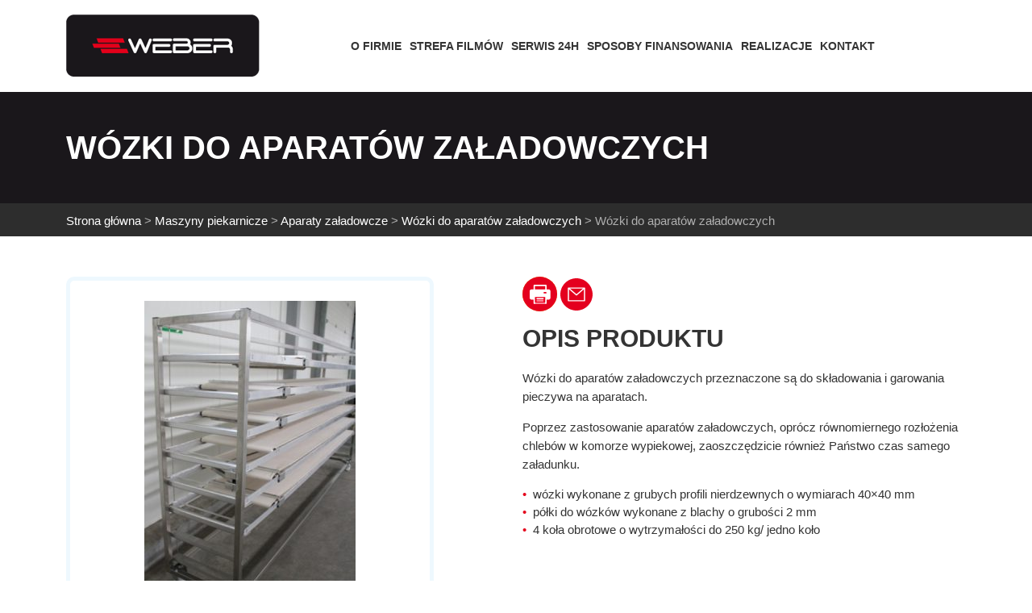

--- FILE ---
content_type: text/html; charset=UTF-8
request_url: https://www.weberpiece.pl/maszyny-piekarnicze/wozki-do-aparatow-zaladowczych/
body_size: 9566
content:
<!doctype html>
<html lang="pl-PL">

<head>
	<meta charset="UTF-8">
	<meta name="viewport" content="width=device-width, initial-scale=1">
	<link rel="profile" href="https://gmpg.org/xfn/11">

	<meta name='robots' content='index, follow, max-image-preview:large, max-snippet:-1, max-video-preview:-1' />

	<!-- This site is optimized with the Yoast SEO plugin v19.10 - https://yoast.com/wordpress/plugins/seo/ -->
	<title>Wózki do aparatów załadowczych - Weber Piece</title>
	<link rel="canonical" href="https://www.weberpiece.pl/maszyny-piekarnicze/wozki-do-aparatow-zaladowczych/" />
	<meta property="og:locale" content="pl_PL" />
	<meta property="og:type" content="article" />
	<meta property="og:title" content="Wózki do aparatów załadowczych - Weber Piece" />
	<meta property="og:url" content="https://www.weberpiece.pl/maszyny-piekarnicze/wozki-do-aparatow-zaladowczych/" />
	<meta property="og:site_name" content="Weber Piece" />
	<meta property="og:image" content="https://www.weberpiece.pl/wp-content/uploads/2021/03/944f7744_large.jpg" />
	<meta property="og:image:width" content="393" />
	<meta property="og:image:height" content="600" />
	<meta property="og:image:type" content="image/jpeg" />
	<meta name="twitter:card" content="summary_large_image" />
	<script type="application/ld+json" class="yoast-schema-graph">{"@context":"https://schema.org","@graph":[{"@type":"WebPage","@id":"https://www.weberpiece.pl/maszyny-piekarnicze/wozki-do-aparatow-zaladowczych/","url":"https://www.weberpiece.pl/maszyny-piekarnicze/wozki-do-aparatow-zaladowczych/","name":"Wózki do aparatów załadowczych - Weber Piece","isPartOf":{"@id":"https://www.weberpiece.pl/#website"},"primaryImageOfPage":{"@id":"https://www.weberpiece.pl/maszyny-piekarnicze/wozki-do-aparatow-zaladowczych/#primaryimage"},"image":{"@id":"https://www.weberpiece.pl/maszyny-piekarnicze/wozki-do-aparatow-zaladowczych/#primaryimage"},"thumbnailUrl":"https://www.weberpiece.pl/wp-content/uploads/2021/03/944f7744_large.jpg","datePublished":"2021-03-17T00:06:50+00:00","dateModified":"2021-03-17T00:06:50+00:00","breadcrumb":{"@id":"https://www.weberpiece.pl/maszyny-piekarnicze/wozki-do-aparatow-zaladowczych/#breadcrumb"},"inLanguage":"pl-PL","potentialAction":[{"@type":"ReadAction","target":["https://www.weberpiece.pl/maszyny-piekarnicze/wozki-do-aparatow-zaladowczych/"]}]},{"@type":"ImageObject","inLanguage":"pl-PL","@id":"https://www.weberpiece.pl/maszyny-piekarnicze/wozki-do-aparatow-zaladowczych/#primaryimage","url":"https://www.weberpiece.pl/wp-content/uploads/2021/03/944f7744_large.jpg","contentUrl":"https://www.weberpiece.pl/wp-content/uploads/2021/03/944f7744_large.jpg","width":393,"height":600},{"@type":"BreadcrumbList","@id":"https://www.weberpiece.pl/maszyny-piekarnicze/wozki-do-aparatow-zaladowczych/#breadcrumb","itemListElement":[{"@type":"ListItem","position":1,"name":"Strona główna","item":"https://www.weberpiece.pl/"},{"@type":"ListItem","position":2,"name":"Maszyny piekarnicze","item":"https://www.weberpiece.pl/maszyny-piekarnicze/"},{"@type":"ListItem","position":3,"name":"Aparaty załadowcze","item":"https://www.weberpiece.pl/typ/aparaty-zaladowcze/"},{"@type":"ListItem","position":4,"name":"Wózki do aparatów załadowczych","item":"https://www.weberpiece.pl/typ/wozki-do-aparatow-zaladowczych/"},{"@type":"ListItem","position":5,"name":"Wózki do aparatów załadowczych"}]},{"@type":"WebSite","@id":"https://www.weberpiece.pl/#website","url":"https://www.weberpiece.pl/","name":"Weber Piece","description":"","publisher":{"@id":"https://www.weberpiece.pl/#organization"},"potentialAction":[{"@type":"SearchAction","target":{"@type":"EntryPoint","urlTemplate":"https://www.weberpiece.pl/?s={search_term_string}"},"query-input":"required name=search_term_string"}],"inLanguage":"pl-PL"},{"@type":"Organization","@id":"https://www.weberpiece.pl/#organization","name":"Bagmasz","url":"https://www.weberpiece.pl/","logo":{"@type":"ImageObject","inLanguage":"pl-PL","@id":"https://www.weberpiece.pl/#/schema/logo/image/","url":"http://www.weberpiece.pl/wp-content/uploads/2020/12/logo-Bagmasz.png","contentUrl":"http://www.weberpiece.pl/wp-content/uploads/2020/12/logo-Bagmasz.png","width":223,"height":92,"caption":"Bagmasz"},"image":{"@id":"https://www.weberpiece.pl/#/schema/logo/image/"}}]}</script>
	<!-- / Yoast SEO plugin. -->


<link rel='dns-prefetch' href='//www.weberpiece.pl' />
<link rel='dns-prefetch' href='//cdn.jsdelivr.net' />
<link rel="alternate" type="application/rss+xml" title="Weber Piece &raquo; Kanał z wpisami" href="https://www.weberpiece.pl/feed/" />
<link rel="alternate" type="application/rss+xml" title="Weber Piece &raquo; Kanał z komentarzami" href="https://www.weberpiece.pl/comments/feed/" />
<link rel="alternate" title="oEmbed (JSON)" type="application/json+oembed" href="https://www.weberpiece.pl/wp-json/oembed/1.0/embed?url=https%3A%2F%2Fwww.weberpiece.pl%2Fmaszyny-piekarnicze%2Fwozki-do-aparatow-zaladowczych%2F" />
<link rel="alternate" title="oEmbed (XML)" type="text/xml+oembed" href="https://www.weberpiece.pl/wp-json/oembed/1.0/embed?url=https%3A%2F%2Fwww.weberpiece.pl%2Fmaszyny-piekarnicze%2Fwozki-do-aparatow-zaladowczych%2F&#038;format=xml" />
<style id='wp-img-auto-sizes-contain-inline-css'>
img:is([sizes=auto i],[sizes^="auto," i]){contain-intrinsic-size:3000px 1500px}
/*# sourceURL=wp-img-auto-sizes-contain-inline-css */
</style>
<style id='wp-emoji-styles-inline-css'>

	img.wp-smiley, img.emoji {
		display: inline !important;
		border: none !important;
		box-shadow: none !important;
		height: 1em !important;
		width: 1em !important;
		margin: 0 0.07em !important;
		vertical-align: -0.1em !important;
		background: none !important;
		padding: 0 !important;
	}
/*# sourceURL=wp-emoji-styles-inline-css */
</style>
<style id='wp-block-library-inline-css'>
:root{--wp-block-synced-color:#7a00df;--wp-block-synced-color--rgb:122,0,223;--wp-bound-block-color:var(--wp-block-synced-color);--wp-editor-canvas-background:#ddd;--wp-admin-theme-color:#007cba;--wp-admin-theme-color--rgb:0,124,186;--wp-admin-theme-color-darker-10:#006ba1;--wp-admin-theme-color-darker-10--rgb:0,107,160.5;--wp-admin-theme-color-darker-20:#005a87;--wp-admin-theme-color-darker-20--rgb:0,90,135;--wp-admin-border-width-focus:2px}@media (min-resolution:192dpi){:root{--wp-admin-border-width-focus:1.5px}}.wp-element-button{cursor:pointer}:root .has-very-light-gray-background-color{background-color:#eee}:root .has-very-dark-gray-background-color{background-color:#313131}:root .has-very-light-gray-color{color:#eee}:root .has-very-dark-gray-color{color:#313131}:root .has-vivid-green-cyan-to-vivid-cyan-blue-gradient-background{background:linear-gradient(135deg,#00d084,#0693e3)}:root .has-purple-crush-gradient-background{background:linear-gradient(135deg,#34e2e4,#4721fb 50%,#ab1dfe)}:root .has-hazy-dawn-gradient-background{background:linear-gradient(135deg,#faaca8,#dad0ec)}:root .has-subdued-olive-gradient-background{background:linear-gradient(135deg,#fafae1,#67a671)}:root .has-atomic-cream-gradient-background{background:linear-gradient(135deg,#fdd79a,#004a59)}:root .has-nightshade-gradient-background{background:linear-gradient(135deg,#330968,#31cdcf)}:root .has-midnight-gradient-background{background:linear-gradient(135deg,#020381,#2874fc)}:root{--wp--preset--font-size--normal:16px;--wp--preset--font-size--huge:42px}.has-regular-font-size{font-size:1em}.has-larger-font-size{font-size:2.625em}.has-normal-font-size{font-size:var(--wp--preset--font-size--normal)}.has-huge-font-size{font-size:var(--wp--preset--font-size--huge)}.has-text-align-center{text-align:center}.has-text-align-left{text-align:left}.has-text-align-right{text-align:right}.has-fit-text{white-space:nowrap!important}#end-resizable-editor-section{display:none}.aligncenter{clear:both}.items-justified-left{justify-content:flex-start}.items-justified-center{justify-content:center}.items-justified-right{justify-content:flex-end}.items-justified-space-between{justify-content:space-between}.screen-reader-text{border:0;clip-path:inset(50%);height:1px;margin:-1px;overflow:hidden;padding:0;position:absolute;width:1px;word-wrap:normal!important}.screen-reader-text:focus{background-color:#ddd;clip-path:none;color:#444;display:block;font-size:1em;height:auto;left:5px;line-height:normal;padding:15px 23px 14px;text-decoration:none;top:5px;width:auto;z-index:100000}html :where(.has-border-color){border-style:solid}html :where([style*=border-top-color]){border-top-style:solid}html :where([style*=border-right-color]){border-right-style:solid}html :where([style*=border-bottom-color]){border-bottom-style:solid}html :where([style*=border-left-color]){border-left-style:solid}html :where([style*=border-width]){border-style:solid}html :where([style*=border-top-width]){border-top-style:solid}html :where([style*=border-right-width]){border-right-style:solid}html :where([style*=border-bottom-width]){border-bottom-style:solid}html :where([style*=border-left-width]){border-left-style:solid}html :where(img[class*=wp-image-]){height:auto;max-width:100%}:where(figure){margin:0 0 1em}html :where(.is-position-sticky){--wp-admin--admin-bar--position-offset:var(--wp-admin--admin-bar--height,0px)}@media screen and (max-width:600px){html :where(.is-position-sticky){--wp-admin--admin-bar--position-offset:0px}}

/*# sourceURL=wp-block-library-inline-css */
</style><style id='global-styles-inline-css'>
:root{--wp--preset--aspect-ratio--square: 1;--wp--preset--aspect-ratio--4-3: 4/3;--wp--preset--aspect-ratio--3-4: 3/4;--wp--preset--aspect-ratio--3-2: 3/2;--wp--preset--aspect-ratio--2-3: 2/3;--wp--preset--aspect-ratio--16-9: 16/9;--wp--preset--aspect-ratio--9-16: 9/16;--wp--preset--color--black: #000000;--wp--preset--color--cyan-bluish-gray: #abb8c3;--wp--preset--color--white: #ffffff;--wp--preset--color--pale-pink: #f78da7;--wp--preset--color--vivid-red: #cf2e2e;--wp--preset--color--luminous-vivid-orange: #ff6900;--wp--preset--color--luminous-vivid-amber: #fcb900;--wp--preset--color--light-green-cyan: #7bdcb5;--wp--preset--color--vivid-green-cyan: #00d084;--wp--preset--color--pale-cyan-blue: #8ed1fc;--wp--preset--color--vivid-cyan-blue: #0693e3;--wp--preset--color--vivid-purple: #9b51e0;--wp--preset--gradient--vivid-cyan-blue-to-vivid-purple: linear-gradient(135deg,rgb(6,147,227) 0%,rgb(155,81,224) 100%);--wp--preset--gradient--light-green-cyan-to-vivid-green-cyan: linear-gradient(135deg,rgb(122,220,180) 0%,rgb(0,208,130) 100%);--wp--preset--gradient--luminous-vivid-amber-to-luminous-vivid-orange: linear-gradient(135deg,rgb(252,185,0) 0%,rgb(255,105,0) 100%);--wp--preset--gradient--luminous-vivid-orange-to-vivid-red: linear-gradient(135deg,rgb(255,105,0) 0%,rgb(207,46,46) 100%);--wp--preset--gradient--very-light-gray-to-cyan-bluish-gray: linear-gradient(135deg,rgb(238,238,238) 0%,rgb(169,184,195) 100%);--wp--preset--gradient--cool-to-warm-spectrum: linear-gradient(135deg,rgb(74,234,220) 0%,rgb(151,120,209) 20%,rgb(207,42,186) 40%,rgb(238,44,130) 60%,rgb(251,105,98) 80%,rgb(254,248,76) 100%);--wp--preset--gradient--blush-light-purple: linear-gradient(135deg,rgb(255,206,236) 0%,rgb(152,150,240) 100%);--wp--preset--gradient--blush-bordeaux: linear-gradient(135deg,rgb(254,205,165) 0%,rgb(254,45,45) 50%,rgb(107,0,62) 100%);--wp--preset--gradient--luminous-dusk: linear-gradient(135deg,rgb(255,203,112) 0%,rgb(199,81,192) 50%,rgb(65,88,208) 100%);--wp--preset--gradient--pale-ocean: linear-gradient(135deg,rgb(255,245,203) 0%,rgb(182,227,212) 50%,rgb(51,167,181) 100%);--wp--preset--gradient--electric-grass: linear-gradient(135deg,rgb(202,248,128) 0%,rgb(113,206,126) 100%);--wp--preset--gradient--midnight: linear-gradient(135deg,rgb(2,3,129) 0%,rgb(40,116,252) 100%);--wp--preset--font-size--small: 13px;--wp--preset--font-size--medium: 20px;--wp--preset--font-size--large: 36px;--wp--preset--font-size--x-large: 42px;--wp--preset--spacing--20: 0.44rem;--wp--preset--spacing--30: 0.67rem;--wp--preset--spacing--40: 1rem;--wp--preset--spacing--50: 1.5rem;--wp--preset--spacing--60: 2.25rem;--wp--preset--spacing--70: 3.38rem;--wp--preset--spacing--80: 5.06rem;--wp--preset--shadow--natural: 6px 6px 9px rgba(0, 0, 0, 0.2);--wp--preset--shadow--deep: 12px 12px 50px rgba(0, 0, 0, 0.4);--wp--preset--shadow--sharp: 6px 6px 0px rgba(0, 0, 0, 0.2);--wp--preset--shadow--outlined: 6px 6px 0px -3px rgb(255, 255, 255), 6px 6px rgb(0, 0, 0);--wp--preset--shadow--crisp: 6px 6px 0px rgb(0, 0, 0);}:where(.is-layout-flex){gap: 0.5em;}:where(.is-layout-grid){gap: 0.5em;}body .is-layout-flex{display: flex;}.is-layout-flex{flex-wrap: wrap;align-items: center;}.is-layout-flex > :is(*, div){margin: 0;}body .is-layout-grid{display: grid;}.is-layout-grid > :is(*, div){margin: 0;}:where(.wp-block-columns.is-layout-flex){gap: 2em;}:where(.wp-block-columns.is-layout-grid){gap: 2em;}:where(.wp-block-post-template.is-layout-flex){gap: 1.25em;}:where(.wp-block-post-template.is-layout-grid){gap: 1.25em;}.has-black-color{color: var(--wp--preset--color--black) !important;}.has-cyan-bluish-gray-color{color: var(--wp--preset--color--cyan-bluish-gray) !important;}.has-white-color{color: var(--wp--preset--color--white) !important;}.has-pale-pink-color{color: var(--wp--preset--color--pale-pink) !important;}.has-vivid-red-color{color: var(--wp--preset--color--vivid-red) !important;}.has-luminous-vivid-orange-color{color: var(--wp--preset--color--luminous-vivid-orange) !important;}.has-luminous-vivid-amber-color{color: var(--wp--preset--color--luminous-vivid-amber) !important;}.has-light-green-cyan-color{color: var(--wp--preset--color--light-green-cyan) !important;}.has-vivid-green-cyan-color{color: var(--wp--preset--color--vivid-green-cyan) !important;}.has-pale-cyan-blue-color{color: var(--wp--preset--color--pale-cyan-blue) !important;}.has-vivid-cyan-blue-color{color: var(--wp--preset--color--vivid-cyan-blue) !important;}.has-vivid-purple-color{color: var(--wp--preset--color--vivid-purple) !important;}.has-black-background-color{background-color: var(--wp--preset--color--black) !important;}.has-cyan-bluish-gray-background-color{background-color: var(--wp--preset--color--cyan-bluish-gray) !important;}.has-white-background-color{background-color: var(--wp--preset--color--white) !important;}.has-pale-pink-background-color{background-color: var(--wp--preset--color--pale-pink) !important;}.has-vivid-red-background-color{background-color: var(--wp--preset--color--vivid-red) !important;}.has-luminous-vivid-orange-background-color{background-color: var(--wp--preset--color--luminous-vivid-orange) !important;}.has-luminous-vivid-amber-background-color{background-color: var(--wp--preset--color--luminous-vivid-amber) !important;}.has-light-green-cyan-background-color{background-color: var(--wp--preset--color--light-green-cyan) !important;}.has-vivid-green-cyan-background-color{background-color: var(--wp--preset--color--vivid-green-cyan) !important;}.has-pale-cyan-blue-background-color{background-color: var(--wp--preset--color--pale-cyan-blue) !important;}.has-vivid-cyan-blue-background-color{background-color: var(--wp--preset--color--vivid-cyan-blue) !important;}.has-vivid-purple-background-color{background-color: var(--wp--preset--color--vivid-purple) !important;}.has-black-border-color{border-color: var(--wp--preset--color--black) !important;}.has-cyan-bluish-gray-border-color{border-color: var(--wp--preset--color--cyan-bluish-gray) !important;}.has-white-border-color{border-color: var(--wp--preset--color--white) !important;}.has-pale-pink-border-color{border-color: var(--wp--preset--color--pale-pink) !important;}.has-vivid-red-border-color{border-color: var(--wp--preset--color--vivid-red) !important;}.has-luminous-vivid-orange-border-color{border-color: var(--wp--preset--color--luminous-vivid-orange) !important;}.has-luminous-vivid-amber-border-color{border-color: var(--wp--preset--color--luminous-vivid-amber) !important;}.has-light-green-cyan-border-color{border-color: var(--wp--preset--color--light-green-cyan) !important;}.has-vivid-green-cyan-border-color{border-color: var(--wp--preset--color--vivid-green-cyan) !important;}.has-pale-cyan-blue-border-color{border-color: var(--wp--preset--color--pale-cyan-blue) !important;}.has-vivid-cyan-blue-border-color{border-color: var(--wp--preset--color--vivid-cyan-blue) !important;}.has-vivid-purple-border-color{border-color: var(--wp--preset--color--vivid-purple) !important;}.has-vivid-cyan-blue-to-vivid-purple-gradient-background{background: var(--wp--preset--gradient--vivid-cyan-blue-to-vivid-purple) !important;}.has-light-green-cyan-to-vivid-green-cyan-gradient-background{background: var(--wp--preset--gradient--light-green-cyan-to-vivid-green-cyan) !important;}.has-luminous-vivid-amber-to-luminous-vivid-orange-gradient-background{background: var(--wp--preset--gradient--luminous-vivid-amber-to-luminous-vivid-orange) !important;}.has-luminous-vivid-orange-to-vivid-red-gradient-background{background: var(--wp--preset--gradient--luminous-vivid-orange-to-vivid-red) !important;}.has-very-light-gray-to-cyan-bluish-gray-gradient-background{background: var(--wp--preset--gradient--very-light-gray-to-cyan-bluish-gray) !important;}.has-cool-to-warm-spectrum-gradient-background{background: var(--wp--preset--gradient--cool-to-warm-spectrum) !important;}.has-blush-light-purple-gradient-background{background: var(--wp--preset--gradient--blush-light-purple) !important;}.has-blush-bordeaux-gradient-background{background: var(--wp--preset--gradient--blush-bordeaux) !important;}.has-luminous-dusk-gradient-background{background: var(--wp--preset--gradient--luminous-dusk) !important;}.has-pale-ocean-gradient-background{background: var(--wp--preset--gradient--pale-ocean) !important;}.has-electric-grass-gradient-background{background: var(--wp--preset--gradient--electric-grass) !important;}.has-midnight-gradient-background{background: var(--wp--preset--gradient--midnight) !important;}.has-small-font-size{font-size: var(--wp--preset--font-size--small) !important;}.has-medium-font-size{font-size: var(--wp--preset--font-size--medium) !important;}.has-large-font-size{font-size: var(--wp--preset--font-size--large) !important;}.has-x-large-font-size{font-size: var(--wp--preset--font-size--x-large) !important;}
/*# sourceURL=global-styles-inline-css */
</style>

<style id='classic-theme-styles-inline-css'>
/*! This file is auto-generated */
.wp-block-button__link{color:#fff;background-color:#32373c;border-radius:9999px;box-shadow:none;text-decoration:none;padding:calc(.667em + 2px) calc(1.333em + 2px);font-size:1.125em}.wp-block-file__button{background:#32373c;color:#fff;text-decoration:none}
/*# sourceURL=/wp-includes/css/classic-themes.min.css */
</style>
<link rel='stylesheet' id='contact-form-7-css' href='https://www.weberpiece.pl/wp-content/plugins/contact-form-7/includes/css/styles.css?ver=5.6.4' media='all' />
<link rel='stylesheet' id='bootstrap-css' href='https://www.weberpiece.pl/wp-content/themes/weber/css/bootstrap.min.css?ver=1.0.0' media='all' />
<link rel='stylesheet' id='bagmasz-style-css' href='https://www.weberpiece.pl/wp-content/themes/weber/style.css?ver=1.0.0' media='all' />
<link rel='stylesheet' id='slick-css' href='https://www.weberpiece.pl/wp-content/themes/weber/css/slick.css?ver=1.0.0' media='all' />
<link rel='stylesheet' id='slick-theme-css' href='https://www.weberpiece.pl/wp-content/themes/weber/css/slick-theme.css?ver=1.0.0' media='all' />
<link rel='stylesheet' id='fontawesome-css' href='https://www.weberpiece.pl/wp-content/themes/weber/css/all.min.css?ver=1.0.0' media='all' />
<link rel='stylesheet' id='fancyapp-css-css' href='https://cdn.jsdelivr.net/gh/fancyapps/fancybox@3.5.7/dist/jquery.fancybox.min.css?ver=1.0.0' media='all' />
<link rel='stylesheet' id='bagmasz-css' href='https://www.weberpiece.pl/wp-content/themes/weber/css/bagmasz.css?ver=1.0.0' media='all' />
<script src="https://www.weberpiece.pl/wp-includes/js/jquery/jquery.min.js?ver=3.7.1" id="jquery-core-js"></script>
<script src="https://www.weberpiece.pl/wp-includes/js/jquery/jquery-migrate.min.js?ver=3.4.1" id="jquery-migrate-js"></script>
<link rel="https://api.w.org/" href="https://www.weberpiece.pl/wp-json/" /><link rel="alternate" title="JSON" type="application/json" href="https://www.weberpiece.pl/wp-json/wp/v2/maszyny-piekarnicze/2881" /><link rel="EditURI" type="application/rsd+xml" title="RSD" href="https://www.weberpiece.pl/xmlrpc.php?rsd" />
<meta name="generator" content="WordPress 6.9" />
<link rel='shortlink' href='https://www.weberpiece.pl/?p=2881' />
<style>.recentcomments a{display:inline !important;padding:0 !important;margin:0 !important;}</style>		<script type='application/ld+json'>
{
"@context": "https://schema.org",
"@type": "Organization",
"name": "Maszyny piekarnicze - Weber Piece",
"legalName": "BAGMASZ Arkadiusz Gałka",
"url": "http://www.bagmasz.com",
"image": "https://www.weberpiece.pl/wp-content/uploads/2021/01/NaszaFirma2.jpg",
"logo": "https://www.weberpiece.pl/wp-content/uploads/2021/03/logo_new.png",
"telephone": "+48438243300",
"email": "bagmasz@bagmasz.com",
"vatID": "8291003153",
"address": [
{
"type": "PostalAddress",
"addressLocality": "Zduńska Wola",
"streetAddress": "Czechy 242b",
"postalCode": "98-220",
"addressCountry": "Polska",
"addressRegion": "Łódzkie"
}]
}
</script>
	
	<script>
  (function(i,s,o,g,r,a,m){i['GoogleAnalyticsObject']=r;i[r]=i[r]||function(){
  (i[r].q=i[r].q||[]).push(arguments)},i[r].l=1*new Date();a=s.createElement(o),
  m=s.getElementsByTagName(o)[0];a.async=1;a.src=g;m.parentNode.insertBefore(a,m)
  })(window,document,'script','//www.google-analytics.com/analytics.js','ga');

  ga('create', 'UA-4401454-1', 'auto');
  ga('send', 'pageview');

</script>
</head>

<body class="wp-singular maszyny-piekarnicze-template-default single single-maszyny-piekarnicze postid-2881 wp-custom-logo wp-theme-weber">
	
	<div class="navdrawer">
		<div class="container">
			<div class="row">
				<div class="col-md-12">

					<div class="navdrawer_top">
						<a class="drawer-logo" href="https://www.weberpiece.pl">
							<img src="" alt=""></a>
						<div class="closeDrawer">
							<span></span>
							<span></span>
						</div>
					</div>
					<nav id="drawer-navigation">
						<div class="menu-menu-1-container"><ul id="nav-drawer" class="menu"><li id="menu-item-14" class="menu-item menu-item-type-post_type menu-item-object-page menu-item-14"><a href="https://www.weberpiece.pl/o-firmie/">O firmie</a></li>
<li id="menu-item-202" class="menu-item menu-item-type-post_type_archive menu-item-object-strefa-filmow menu-item-202"><a href="https://www.weberpiece.pl/strefa-filmow/">Strefa filmów</a></li>
<li id="menu-item-264" class="menu-item menu-item-type-post_type menu-item-object-page menu-item-264"><a href="https://www.weberpiece.pl/serwis-24h/">Serwis 24h</a></li>
<li id="menu-item-2357" class="menu-item menu-item-type-post_type menu-item-object-page menu-item-2357"><a href="https://www.weberpiece.pl/sposoby-finansowania/">Sposoby finansowania</a></li>
<li id="menu-item-203" class="menu-item menu-item-type-post_type_archive menu-item-object-realizacje menu-item-203"><a href="https://www.weberpiece.pl/realizacje/">Realizacje</a></li>
<li id="menu-item-207" class="menu-item menu-item-type-post_type menu-item-object-page menu-item-207"><a href="https://www.weberpiece.pl/kontakt/dane-teleadresowe/">Kontakt</a></li>
</ul></div>
					</nav><!-- #site-navigation -->

				</div>
			</div>
		</div>
	</div>

	<div id="page" class="site">
		<a class="skip-link screen-reader-text" href="#primary">Skip to content</a>

		<header id="masthead" class="site-header">
			<div class="container">
				<div class="row gx-3">
					<div class="col-md-12">
						<div class="header_wrapper">
							<div class="site-branding">
								<a href="https://www.weberpiece.pl/" class="custom-logo-link" rel="home"><img width="240" height="90" src="https://www.weberpiece.pl/wp-content/uploads/2021/03/logo_new.png" class="custom-logo" alt="Weber Piece" decoding="async" /></a>							</div><!-- .site-branding -->
							<nav id="site-navigation">
								<div class="menu-menu-1-container"><ul id="primary-menu" class="menu"><li class="menu-item menu-item-type-post_type menu-item-object-page menu-item-14"><a href="https://www.weberpiece.pl/o-firmie/">O firmie</a></li>
<li class="menu-item menu-item-type-post_type_archive menu-item-object-strefa-filmow menu-item-202"><a href="https://www.weberpiece.pl/strefa-filmow/">Strefa filmów</a></li>
<li class="menu-item menu-item-type-post_type menu-item-object-page menu-item-264"><a href="https://www.weberpiece.pl/serwis-24h/">Serwis 24h</a></li>
<li class="menu-item menu-item-type-post_type menu-item-object-page menu-item-2357"><a href="https://www.weberpiece.pl/sposoby-finansowania/">Sposoby finansowania</a></li>
<li class="menu-item menu-item-type-post_type_archive menu-item-object-realizacje menu-item-203"><a href="https://www.weberpiece.pl/realizacje/">Realizacje</a></li>
<li class="menu-item menu-item-type-post_type menu-item-object-page menu-item-207"><a href="https://www.weberpiece.pl/kontakt/dane-teleadresowe/">Kontakt</a></li>
</ul></div>
							</nav><!-- #site-navigation -->
							<div class="lang_switcher">
							
							</div>
							<div class="hamburger">
								<span></span>
								<span></span>
								<span></span>
							</div>
						</div>



					</div>
				</div>
			</div>
		</header><!-- #masthead -->
<main id="primary" class="site-main">

	<section class="headerBar headerBar--single">
		<div class="hederBar_title">
			<div class="container">
				<div class="row">
					<div class="col-md-12">
						<h1 class="page-title">Wózki do aparatów załadowczych</h1>
											</div>
				</div>
				<img src="https://www.weberpiece.pl/wp-content/themes/weber/img/archiv-header.png" alt="">
			</div>
		</div>
		<div class="headerBar_breadcrumbs">
			<div class="container">
				<div class="row">
					<div class="col-md-12">
						<p id="breadcrumbs"><span><span><a href="https://www.weberpiece.pl/">Strona główna</a> &gt; <span><a href="https://www.weberpiece.pl/maszyny-piekarnicze/">Maszyny piekarnicze</a> &gt; <span><a href="https://www.weberpiece.pl/typ/aparaty-zaladowcze/">Aparaty załadowcze</a> &gt; <span><a href="https://www.weberpiece.pl/typ/wozki-do-aparatow-zaladowczych/">Wózki do aparatów załadowczych</a> &gt; <span class="breadcrumb_last" aria-current="page">Wózki do aparatów załadowczych</span></span></span></span></span></span></p>					</div>
				</div>
			</div>
		</div>

	</section>
	

<article id="post-2881" class="toPrint post-2881 maszyny-piekarnicze type-maszyny-piekarnicze status-publish has-post-thumbnail hentry typ-wozki-do-aparatow-zaladowczych">
    <section class="main">
        <div class="container">
            <div class="row gx-3">
                <div class="col-md-5">
                    
                    <div class="sliderProdukt-for">
                        <div class="slide"><a href="https://www.weberpiece.pl/wp-content/uploads/2021/03/944f7744_large.jpg" data-fancybox="produkt"><img alt="Wózki do aparatów załadowczych" src="https://www.weberpiece.pl/wp-content/uploads/2021/03/944f7744_large-262x400.jpg" /></a></div><div class="slide"><a href="https://www.weberpiece.pl/wp-content/uploads/2021/03/be44a235_large.jpg" data-fancybox="produkt"><img alt="Wózki do aparatów załadowczych" src="https://www.weberpiece.pl/wp-content/uploads/2021/03/be44a235_large-461x400.jpg" /></a></div><div class="slide"><a href="https://www.weberpiece.pl/wp-content/uploads/2021/03/6825a8fd_large.jpg" data-fancybox="produkt"><img alt="Wózki do aparatów załadowczych" src="https://www.weberpiece.pl/wp-content/uploads/2021/03/6825a8fd_large-533x400.jpg" /></a></div><div class="slide"><a href="https://www.weberpiece.pl/wp-content/uploads/2021/03/05655702_large.jpg" data-fancybox="produkt"><img alt="Wózki do aparatów załadowczych" src="https://www.weberpiece.pl/wp-content/uploads/2021/03/05655702_large-300x400.jpg" /></a></div>                    </div>
					                    <div class="sliderProdukt-nav">
                        <div class="slideLow"><img alt="Wózki do aparatów załadowczych" src="https://www.weberpiece.pl/wp-content/uploads/2021/03/944f7744_large-150x150.jpg" /></div><div class="slideLow"><img alt="Wózki do aparatów załadowczych" src="https://www.weberpiece.pl/wp-content/uploads/2021/03/be44a235_large-150x150.jpg" /></div><div class="slideLow"><img alt="Wózki do aparatów załadowczych" src="https://www.weberpiece.pl/wp-content/uploads/2021/03/6825a8fd_large-150x150.jpg" /></div><div class="slideLow"><img alt="Wózki do aparatów załadowczych" src="https://www.weberpiece.pl/wp-content/uploads/2021/03/05655702_large-150x150.jpg" /></div>                    </div>
					                </div>
                <div class="col-md-1">

                </div>
                <div class="col-md-6">
                    <div class="singeButtons">
						<a href="">
							<img src="https://www.weberpiece.pl/wp-content/themes/weber/img/print.png" onclick="window.print()">
						</a>
						<a href="#" id="sendMailProduct">
							<img src="https://www.weberpiece.pl/wp-content/themes/weber/img/email.png" alt="">
						</a>
						
                    </div>
					<div class="contactForm">
					<div role="form" class="wpcf7" id="wpcf7-f2327-p2881-o1" lang="en-US" dir="ltr">
<div class="screen-reader-response"><p role="status" aria-live="polite" aria-atomic="true"></p> <ul></ul></div>
<form action="/maszyny-piekarnicze/wozki-do-aparatow-zaladowczych/#wpcf7-f2327-p2881-o1" method="post" class="wpcf7-form init" novalidate="novalidate" data-status="init">
<div style="display: none;">
<input type="hidden" name="_wpcf7" value="2327" />
<input type="hidden" name="_wpcf7_version" value="5.6.4" />
<input type="hidden" name="_wpcf7_locale" value="en_US" />
<input type="hidden" name="_wpcf7_unit_tag" value="wpcf7-f2327-p2881-o1" />
<input type="hidden" name="_wpcf7_container_post" value="2881" />
<input type="hidden" name="_wpcf7_posted_data_hash" value="" />
</div>
<p><label> Imię i nazwisko<br />
    <span class="wpcf7-form-control-wrap" data-name="your-name"><input type="text" name="your-name" value="" size="40" class="wpcf7-form-control wpcf7-text wpcf7-validates-as-required" aria-required="true" aria-invalid="false" /></span> </label></p>
<p><label> Email<br />
    <span class="wpcf7-form-control-wrap" data-name="your-email"><input type="email" name="your-email" value="" size="40" class="wpcf7-form-control wpcf7-text wpcf7-email wpcf7-validates-as-required wpcf7-validates-as-email" aria-required="true" aria-invalid="false" /></span> </label></p>
<p><label> Wiadmomość<br />
    <span class="wpcf7-form-control-wrap" data-name="your-message"><textarea name="your-message" cols="40" rows="10" class="wpcf7-form-control wpcf7-textarea" aria-invalid="false"></textarea></span> </label></p>
<p><input type="submit" value="Wyślij" class="wpcf7-form-control has-spinner wpcf7-submit" /></p>
<div class="wpcf7-response-output" aria-hidden="true"></div></form></div>					</div>
                    <div class="singleDescription">
                        <h3>Opis produktu</h3><p class=""><p>Wózki do aparatów załadowczych przeznaczone są do składowania i garowania pieczywa na aparatach.</p>
<p>Poprzez zastosowanie aparatów załadowczych, oprócz równomiernego rozłożenia chlebów w komorze wypiekowej, zaoszczędzicie również Państwo czas samego załadunku.</p>
<ul>
<li>wózki wykonane z grubych profili nierdzewnych o wymiarach 40&#215;40 mm</li>
<li>półki do wózków wykonane z blachy o grubości 2 mm</li>
<li>4 koła obrotowe o wytrzymałości do 250 kg/ jedno koło</li>
</ul>
</p>                    </div>
                                                        </div>

            </div>
        </div>
                <div class="pokrewneSingle">
            <div class="container">
                <div class="row">
                    <div class="col-md-12">
                        <h3>Produkty pokrewne</h3>
                        <div class="pokrewneSingleWrapper">
                            
                                                </div>
                    </div>
                </div>
            </div>
        </div>
    </section>



</article>


</main><!-- #main -->


<section class="instytucje">
	<div class="container">
		<div class="row">
			<div class="col-md-12">
				<div class="instytucje_wrapper">

											
															<img src="https://www.weberpiece.pl/wp-content/uploads/2021/01/fe.png" alt="" />
							
						
															<img src="https://www.weberpiece.pl/wp-content/uploads/2021/01/mr.png" alt="" />
							
						
															<img src="https://www.weberpiece.pl/wp-content/uploads/2021/01/ue.png" alt="" />
							
															</div>
			</div>

		</div>
	</div>
</section>

<footer id="colophon" class="site-footer">
	<div class="container">
		<div class="row gx-3 align-items-center gy-3">
			<div class="col-lg-4 col-md-12 col-sm-12 col-xs-12">
				<a href="https://www.weberpiece.pl/" class="custom-logo-link" rel="home"><img width="240" height="90" src="https://www.weberpiece.pl/wp-content/uploads/2021/03/logo_new.png" class="custom-logo" alt="Weber Piece" decoding="async" /></a>			</div>
			<div class="col-lg-3 col-md-6 col-sm-6 col-xs-12">
				<ul class="contactIcons">
					<li>
						<img src="https://www.weberpiece.pl/wp-content/themes/weber/img/pin.png" alt="">
						<span>Czechy 242 B</br>98-220 Zduńska Wola</span>
					</li>
					<li>
						<img src="https://www.weberpiece.pl/wp-content/themes/weber/img/phone-call.png" alt="">
						<a href="tel:+48 43 824 33 00">+48 43 824 33 00</a>
					</li>
					<li>
						<img src="https://www.weberpiece.pl/wp-content/themes/weber/img/email.png" alt="">
						<a href="mailto:bagmasz@bagmasz.com">bagmasz@bagmasz.com</a>
					</li>
				</ul>
			</div>
			<div class="col-lg-2 col-md-6 col-sm-6 col-xs-12">
				<p class="reginnip">REGON: 520318277<br />
NIP: 829-174-91-54<br />
KRS: 0000925427</p>
			</div>
			<div class="col-lg-3 col-md-12 col-sm-12 col-xs-12 d-md-block d-sm-none">
				<!-- <img class="footer-img" src="https://www.weberpiece.pl/wp-content/uploads/2020/12/Image-5.png" alt=""> -->
			</div>
		</div>
		<div class="row">
			<div class="col-md-12">
				<div class="menu-footer-container"><ul id="footer-menu" class="menu"><li id="menu-item-33" class="menu-item menu-item-type-post_type menu-item-object-page menu-item-home menu-item-33"><a href="https://www.weberpiece.pl/">Strona główna</a></li>
<li id="menu-item-2962" class="menu-item menu-item-type-post_type menu-item-object-page menu-item-2962"><a href="https://www.weberpiece.pl/o-firmie/">O firmie</a></li>
<li id="menu-item-2966" class="menu-item menu-item-type-post_type_archive menu-item-object-strefa-filmow menu-item-2966"><a href="https://www.weberpiece.pl/strefa-filmow/">Strefa filmów</a></li>
<li id="menu-item-2963" class="menu-item menu-item-type-post_type menu-item-object-page menu-item-2963"><a href="https://www.weberpiece.pl/serwis-24h/">Serwis 24h</a></li>
<li id="menu-item-2964" class="menu-item menu-item-type-post_type_archive menu-item-object-realizacje menu-item-2964"><a href="https://www.weberpiece.pl/realizacje/">Realizacje</a></li>
<li id="menu-item-2965" class="menu-item menu-item-type-post_type menu-item-object-page menu-item-2965"><a href="https://www.weberpiece.pl/sposoby-finansowania/">Sposoby finansowania</a></li>
<li id="menu-item-2273" class="menu-item menu-item-type-post_type menu-item-object-page menu-item-2273"><a href="https://www.weberpiece.pl/kontakt/dane-teleadresowe/">Kontakt</a></li>
<li id="menu-item-2969" class="menu-item menu-item-type-post_type menu-item-object-page menu-item-privacy-policy menu-item-2969"><a rel="privacy-policy" href="https://www.weberpiece.pl/polityka-cookies/">Polityka cookies</a></li>
<li id="menu-item-2336" class="menu-item menu-item-type-custom menu-item-object-custom menu-item-2336"><a href="http://www.weberpiece.pl/sitemap_index.xml">Mapa strony</a></li>
</ul></div>			</div>
		</div>
		<div class="row">
			<div class="col-md-12 stopkaWeb">
				<span>2026 &copy; Weber Piece </span> 
				<span> Realizacja <a href="https://webixa.pl" rel="nofollow" target="_blank">webixa</a> </span>
			</div>
		</div>
	</div>



</footer><!-- #colophon -->
</div><!-- #page -->

<style>
	.post-content ul li::before {
		content: url(https://www.weberpiece.pl/wp-content/themes/weber/img/check.png);
		margin-right: 14px;
		height: 35px;
	}
</style>
<script type="speculationrules">
{"prefetch":[{"source":"document","where":{"and":[{"href_matches":"/*"},{"not":{"href_matches":["/wp-*.php","/wp-admin/*","/wp-content/uploads/*","/wp-content/*","/wp-content/plugins/*","/wp-content/themes/weber/*","/*\\?(.+)"]}},{"not":{"selector_matches":"a[rel~=\"nofollow\"]"}},{"not":{"selector_matches":".no-prefetch, .no-prefetch a"}}]},"eagerness":"conservative"}]}
</script>
<script src="https://www.weberpiece.pl/wp-content/plugins/contact-form-7/includes/swv/js/index.js?ver=5.6.4" id="swv-js"></script>
<script id="contact-form-7-js-extra">
var wpcf7 = {"api":{"root":"https://www.weberpiece.pl/wp-json/","namespace":"contact-form-7/v1"}};
//# sourceURL=contact-form-7-js-extra
</script>
<script src="https://www.weberpiece.pl/wp-content/plugins/contact-form-7/includes/js/index.js?ver=5.6.4" id="contact-form-7-js"></script>
<script src="https://www.weberpiece.pl/wp-content/themes/weber/js/navigation.js?ver=1.0.0" id="bagmasz-navigation-js"></script>
<script src="https://www.weberpiece.pl/wp-content/themes/weber/js/bootstrap.min.js?ver=1.0.0" id="bootstrap-js"></script>
<script src="https://www.weberpiece.pl/wp-content/themes/weber/js/popper.min.js?ver=1.0.0" id="popper-js"></script>
<script src="https://www.weberpiece.pl/wp-content/themes/weber/js/jquery-3.5.1.slim.js?ver=1.0.0" id="jquery-js-js"></script>
<script src="https://www.weberpiece.pl/wp-content/themes/weber/js/slick.min.js?ver=1.0.0" id="slick-js-js"></script>
<script src="https://www.weberpiece.pl/wp-content/themes/weber/js/jquery.fancybox.min.js?ver=1.0.0" id="fancyapps-js"></script>
<script src="https://www.weberpiece.pl/wp-content/themes/weber/js/bagmasz.js?ver=1.0.0" id="bagmasz-js-js"></script>
<script id="wp-emoji-settings" type="application/json">
{"baseUrl":"https://s.w.org/images/core/emoji/17.0.2/72x72/","ext":".png","svgUrl":"https://s.w.org/images/core/emoji/17.0.2/svg/","svgExt":".svg","source":{"concatemoji":"https://www.weberpiece.pl/wp-includes/js/wp-emoji-release.min.js?ver=6.9"}}
</script>
<script type="module">
/*! This file is auto-generated */
const a=JSON.parse(document.getElementById("wp-emoji-settings").textContent),o=(window._wpemojiSettings=a,"wpEmojiSettingsSupports"),s=["flag","emoji"];function i(e){try{var t={supportTests:e,timestamp:(new Date).valueOf()};sessionStorage.setItem(o,JSON.stringify(t))}catch(e){}}function c(e,t,n){e.clearRect(0,0,e.canvas.width,e.canvas.height),e.fillText(t,0,0);t=new Uint32Array(e.getImageData(0,0,e.canvas.width,e.canvas.height).data);e.clearRect(0,0,e.canvas.width,e.canvas.height),e.fillText(n,0,0);const a=new Uint32Array(e.getImageData(0,0,e.canvas.width,e.canvas.height).data);return t.every((e,t)=>e===a[t])}function p(e,t){e.clearRect(0,0,e.canvas.width,e.canvas.height),e.fillText(t,0,0);var n=e.getImageData(16,16,1,1);for(let e=0;e<n.data.length;e++)if(0!==n.data[e])return!1;return!0}function u(e,t,n,a){switch(t){case"flag":return n(e,"\ud83c\udff3\ufe0f\u200d\u26a7\ufe0f","\ud83c\udff3\ufe0f\u200b\u26a7\ufe0f")?!1:!n(e,"\ud83c\udde8\ud83c\uddf6","\ud83c\udde8\u200b\ud83c\uddf6")&&!n(e,"\ud83c\udff4\udb40\udc67\udb40\udc62\udb40\udc65\udb40\udc6e\udb40\udc67\udb40\udc7f","\ud83c\udff4\u200b\udb40\udc67\u200b\udb40\udc62\u200b\udb40\udc65\u200b\udb40\udc6e\u200b\udb40\udc67\u200b\udb40\udc7f");case"emoji":return!a(e,"\ud83e\u1fac8")}return!1}function f(e,t,n,a){let r;const o=(r="undefined"!=typeof WorkerGlobalScope&&self instanceof WorkerGlobalScope?new OffscreenCanvas(300,150):document.createElement("canvas")).getContext("2d",{willReadFrequently:!0}),s=(o.textBaseline="top",o.font="600 32px Arial",{});return e.forEach(e=>{s[e]=t(o,e,n,a)}),s}function r(e){var t=document.createElement("script");t.src=e,t.defer=!0,document.head.appendChild(t)}a.supports={everything:!0,everythingExceptFlag:!0},new Promise(t=>{let n=function(){try{var e=JSON.parse(sessionStorage.getItem(o));if("object"==typeof e&&"number"==typeof e.timestamp&&(new Date).valueOf()<e.timestamp+604800&&"object"==typeof e.supportTests)return e.supportTests}catch(e){}return null}();if(!n){if("undefined"!=typeof Worker&&"undefined"!=typeof OffscreenCanvas&&"undefined"!=typeof URL&&URL.createObjectURL&&"undefined"!=typeof Blob)try{var e="postMessage("+f.toString()+"("+[JSON.stringify(s),u.toString(),c.toString(),p.toString()].join(",")+"));",a=new Blob([e],{type:"text/javascript"});const r=new Worker(URL.createObjectURL(a),{name:"wpTestEmojiSupports"});return void(r.onmessage=e=>{i(n=e.data),r.terminate(),t(n)})}catch(e){}i(n=f(s,u,c,p))}t(n)}).then(e=>{for(const n in e)a.supports[n]=e[n],a.supports.everything=a.supports.everything&&a.supports[n],"flag"!==n&&(a.supports.everythingExceptFlag=a.supports.everythingExceptFlag&&a.supports[n]);var t;a.supports.everythingExceptFlag=a.supports.everythingExceptFlag&&!a.supports.flag,a.supports.everything||((t=a.source||{}).concatemoji?r(t.concatemoji):t.wpemoji&&t.twemoji&&(r(t.twemoji),r(t.wpemoji)))});
//# sourceURL=https://www.weberpiece.pl/wp-includes/js/wp-emoji-loader.min.js
</script>

</body>

</html>

--- FILE ---
content_type: text/css
request_url: https://www.weberpiece.pl/wp-content/themes/weber/css/bagmasz.css?ver=1.0.0
body_size: 5176
content:
@media (min-width: 1700px){
    .container, .container-lg, .container-md, .container-sm, .container-xl, .container-xxl {
        max-width: 1640px;
    }    
}

a,a:visited{
    color: inherit;
    text-decoration: none;
}
a:hover{
    text-decoration: none;
}
.post, .page{
    margin: 0;
    padding: 0;
}

/*headerBars */
.headerBar{

}
.site-header{
    margin-top: 12px;
    margin-bottom: 12px;
}
.header_wrapper{
    display: flex;
    justify-content: space-between;
    align-items: center;
}
#primary-menu{
    list-style: none;
    margin: 0;
    padding: 0;
    display: flex;
}
#primary-menu li{

}
#primary-menu li a{
    color: #343434;
    font-size: 15px;
    font-weight: 800;
    padding: 5px 10px;
    text-transform: uppercase;
}
.headerBar.headerBar--single{

}
.hederBar_title .container{
    position: relative;
}
.hederBar_title img{
    display: none;
    mix-blend-mode: darken;
}
.hederBar_title{
    padding: 45px 0;
    background-color: #1a171b;

}
.hederBar_title h1{
    color: #ffffff;
    font-size: 2.5rem;
    font-weight: 900;
    text-transform: uppercase;
    margin: 0;
}
.hederBar_title img{
    position: absolute;
    right: 0;
    top: 0;
}
.headerBar_breadcrumbs{
    background-color: #2d2d2d;
    padding: 11px 0 8px 0;
    margin-bottom: 50px;
}
.headerBar_breadcrumbs p#breadcrumbs{
    margin: 0;
    padding: 0;
    font-size: 15px;
    color: #afafaf;
}
.headerBar_breadcrumbs p#breadcrumbs a{
    
    color: #ffffff;
}

/* taxonomy */
.archive_title{
    color: #343434;
    text-transform: uppercase;
    font-weight: 900;
    font-size: 1.9rem;
    margin: 0 0 10px 0;
}
.archive_desc{
    color: #343434;
    line-height: 23px;
    font-size: 15px;
    margin-bottom: 32px;
    padding-bottom: 32px;
    border-bottom: 1px #EFEFEF solid;
}
.archive_desc p{
    margin: 0;
    max-width: 65%;
}


.productCardWrapper{
    display: flex ;
    flex-wrap: wrap;
    margin: 0 -15px;
}
.productCard{
    flex: 0 0 auto;
    width: calc(25% - 30px );
    margin-bottom: 55px;
    margin-left: 15px;
    margin-right: 15px;
    display: flex;
    flex-direction: column;
    align-items: flex-start;
}
.productCard h2{
    font-size: 19px;
    color: #343434;
    font-weight: bold;
    margin: 16px 0;
}
.productCard a
{
    background-color: #e4001a;    padding: 10px;
    border-radius: 50px;
    color: white;
    display: inline-block;
    font-weight: 600;
    font-size: 14px;
}
a.askQuery{
	background-color: #e4001a;    padding: 10px;
    border-radius: 50px;
    color: white;
    display: inline-block;
    font-weight: 600;
    font-size: 15px;
	margin-top: auto;
	color: white;
}
.linksProd{
	margin-top: auto;
}
.linksProd a:last-child{
	margin-top: 5px;
}
.productCard a:hover{
    background-color: #e4001a;
}

/* sidebar */
.sidebarChildrens{
    margin-bottom: 35px;
}
.sidebarMaszyny{
    color: #343434;
    font-size: 15px;
    font-weight: 500;
    margin: 0;
    padding: 0;
    list-style: none;
    line-height: 30px;
    margin-bottom: 35px;
    
}
.sidebarMaszyny > li::before {
    content: "\f054";
    position: relative;
    font-family: "Font Awesome 5 Free";
    font-weight: 900;
    margin-right: 10px;
    color: #e4001a;
}

.sidebarMaszyny > li.active a,
.sidebarMaszyny ul  li.active a {
    color: #e4001a;
}
.subSidebarMaszyny{
    margin: 20px 0;
    list-style: none;
}
.sidebarTitle{
    font-size: 30px;
    font-weight: 900;
    color: #343434;
    margin: 0 0 22px 0;
    text-transform: uppercase;
}
.sidebarChildens{
    margin: 0;
    padding: 0;
    list-style: none;
}
.sidebarChildens a{
    font-size: 15px;
    font-weight: bold;
    color: #ffffff;
    background-color: #e4001a;
    border-radius: 10px;
    padding: 20px 22px;
    display: block;
    margin-bottom: 5px;
}
.sidebarChildens .current_page_item a{
    color: white;
    background-color: #e4001a;
}
/* single */

.slide{
    border: 5px solid #EEF8FE;
    border-radius: 10px;
    text-align: center;
    padding: 25px;
}
.slide img{
    margin: auto;
}
.sliderProdukt-nav{
    margin:  0 60px;
}
.slideLow{
    border: 1px solid #EEF8FE;
    padding: 12px;
    margin: 12px 8px ;
}
.slideLow:not(.slick-current){
    opacity: .4;
}

    
.slick-prev{
    border-radius: 50px;
    height: 43px;
    width: 43px;
    left: -50px;
   background-color: #e4001a; 
}

.slick-next{
    height: 43px;
    width: 43px;
    right: -50px;
    border-radius: 50px;
   background-color: #e4001a; 
}
.slick-prev::before{
    content: "\f053";
    font-family: "Font Awesome 5 Free";
    font-weight: 900;
}
.slick-next::before{
    content: "\f054";
    font-family: "Font Awesome 5 Free";
    font-weight: 900;
}
.slick-next:hover, .slick-prev:hover{
    background-color: #e4001a; 
}
.specyfikacjaTabela{
    overflow: auto;
}
.specyfikacjaTabela tbody tr:nth-child(even){
	background-color: #e6e6e6;
	
}
.specyfikacjaTabela tbody tr td:not(:last-child){
	
    border-right: 1px solid #949494;
}
.shortDesc{
    color: #343434;
    font-size: 19px;
    font-weight: 500;
    max-width: 65%;
}
.singleDescription h3{
    color: #343434;
    text-transform: uppercase;
    font-weight: 900;
    font-size: 30px;
    margin: 16px 0 19px 0;
}
.singleDescription p{
    color: #343434;
    font-weight: 500;
    font-size: 15px;
    line-height: 23px;
    margin: 0 0 15px 0;
}
.singleDescription ul{
    padding: 0;
    margin: 0 0 1.5em 0em;
    list-style: none;
    color: #343434;
    font-weight: 500;
    font-size: 15px;
}
.singleDescription ul li::before{
  content: "\2022";  
  color: #e4001a; 
  margin-right: 8px;
}
.singleCharakterystyka h3{
    color: #343434;
    text-transform: uppercase;
    font-weight: 900;
    font-size: 20px;
    margin: 0 0 27px 0;
}
.singleCharakterystyka ul{
    list-style: none;
    margin: 0;
    padding: 0;
}
.singleCharakterystyka li{
    color: #343434;
    font-size: 15px;
    font-weight: 500;
    margin-bottom: 16px;
}
.singleCharakterystyka img{
    margin-right: 13px;
}

/* flexible */
.flexible_pole_tekstowe,
.flexible_pole_tekstowe-wysiwig{
    padding: 57px 0;
}
.flexible_pole_tekstowe p{
    font-size: 15px;
    font-weight: 500;
    color: #343434;
    text-align: center;
    margin-bottom: 0;
}
.flexible_pole_tekstowe-wysiwig p{
    font-size: 15px;
    font-weight: 500;
    color: #343434;
    margin-bottom: 15px;
}
.specyfikacjaTechniczna{
    background-color: #f3f3f3;
    padding: 31px 0 48px 0;
}
.specyfikacjaTechniczna h3{
    color: #e4001a;
    font-size: 20px;
    font-weight: 900;
    text-transform: uppercase;
}
.specyfikacjaTechniczna .table tr th:first-child,
.specyfikacjaTechniczna .table tr td:first-child{
    text-align: right;
}
.specyfikacjaTechniczna .table tr th:not(:first-child),
.specyfikacjaTechniczna .table tr td:not(:first-child){
    text-align: center;
}
.tabela_z_tekstem .table tr th,
.specyfikacjaTechniczna .table tr th{
    font-size: 19px;
    color: #343434;
}
.tabela_z_tekstem .table td,
.specyfikacjaTechniczna .table td{
    font-size: 15px;
    font-weight: bold;
    color: #343434;
    text-transform: uppercase;
}

.tabela_z_tekstem{
    background-color: #EFF9FF;
    padding: 31px 0 48px 0;
}

.tabela_z_tekstem p{
    font-size: 15px;
    font-weight: 500;
    color: #343434;
    text-align: center;
    margin-bottom: 0;
}
.tabela_z_tekstem .table tr th,
.tabela_z_tekstem .table tr td{
    text-align: center;
}
.pokrewneSingle{
    padding: 70px 0 110px 0;
}
.pokrewneSingle h3{
    color: #343434;
    text-transform: uppercase;
    font-weight: 900;
    font-size: 30px;
    text-align: center;
    margin: 0 0 38px 0;
}
.pokrewneSingleWrapper{
    display: flex;
    flex-wrap: wrap;
}
/* FOOTER */
footer{
    padding: 60px 0 40px 0;
    background: #2d2d2d;
}
 .contactIcons{
    list-style-type: none;
    margin: 0;
    padding: 0;
}
 .contactIcons li{
    padding: 0 0 10px 0;
    font-size: 18px;
    font-weight: bold;
    color: #1a171b;
    display: flex;
    align-items: center;
}
#colophon .contactIcons li{
    padding: 0 0 10px 0;
    font-size: 18px;
    font-weight: bold;
    color: #ffffff;
    display: flex;
    align-items: center;
}
 .contactIcons li img{
    background: white;
    padding: 0;
    margin-right: 20px;
    border-radius: 400px;
}
 p.reginnip{
    color: #ffffff;
    line-height: 40px;
    font-size: 18px;
    font-weight: 600;
    margin-bottom: 0;
}
.custom-logo-link img,
.footer-img{
    
    /* mix-blend-mode: darken; */
}
footer #footer-menu{
    list-style-type: none;
    margin: 44px 0;
    padding: 0;
    display: flex;

}
footer #footer-menu li{
    padding-right: 22px;
}
footer #footer-menu li a{
    color: #ffffff;
    font-weight: 600;
    font-size: 16px;
}
footer #footer-menu li.current_page_item a{
    color: #e4001a;
}


/* contact page */
.contactBiggerText{
    color: #343434;
    font-size: 14px;
    font-weight: 900;
    text-transform: uppercase;
    margin: 0 0 15px 0;
}
.kontoBankowe:last-child{
	margin-bottom: 50px;
}
.row .col-md-12:first-child .kontoBankowe:last-child{
	
    font-size: 25px;
}
ul.wwwAddresses{
    list-style: none;
    margin: 0;
    padding: 0;
}
ul.wwwAddresses li{
    color: #343434;
    font-size: 15px;
    font-weight: bold;

}
.kontaktDivider{
    margin: 45px 0;
    height: 1px;
    width: 100%;
    background-color: #ffc4c4;
}
p.kontoBankowe{
    line-height: 23px;
    font-size: 15px;
    font-weight: bold;
    color: #343434;
    margin-bottom: 0;;
}
.switf{
        background-color: #e4001a;
    border-radius: 10px;
    padding: 20px;
    text-align: center;
    color: #ffffff;
    text-transform: uppercase;
    font-size: 15px;
    font-weight: 500;
    margin: 50px 0 30px 0;
}

.placeholderPhoto{
    background-color: rgb(228 0 30 / 46%);
    height: 121px;
    width: 121px;
    border-radius: 120px;
}
.person{
    display: flex;
    margin-bottom: 55px;
}
.personAvatar{
    margin-right: 16px;
    min-width: 121px;
}
.personContent{
    display: flex;
    flex-direction: column;
}
p.personName{
    color: #343434;
    font-size: 20px;
    font-weight: bold;
    margin: 0;
}
p.personFunkcja{
    font-size: 15px;
    font-weight: 600;
    color: #343434;
    margin-bottom: 16px;
}
.personTelefon i,
.personMail i{
    color: #e4001a;
}
.personTelefon a,
.personMail a{
    color: #343434;
    font-size: 15px;
    font-weight: 700;
}
p.personDopisek{
    font-size: 15px;
    font-weight: 600;
    color: #343434;
    margin-bottom: 16px;
}
p.kontaktSectionTtile{
    color: #e4001a;
    font-size: 30px;
    font-weight: 900;
    text-transform: uppercase;
}


/* contact form */
.wpcf7-form{

}
.wpcf7-form label{
    width: 100%;
}
.wpcf7-form input[type="text"],
.wpcf7-form input[type="email"],
.wpcf7-form input[type="tel"]{
    background-color: #f7f7f7;
    border-radius: 50px;
    width: 100%;
    height: 60px;
    color: #343434;
    font-size: 15px;
    font-weight: 600;
    margin-bottom: 15px;
    border: none;
    padding: 0 20px;
}
.wpcf7-form textarea{
    background-color: #f7f7f7;
    border-radius: 27px;
    width: 100%;
    color: #343434;
    font-size: 15px;
    font-weight: 600;
    margin-bottom: 15px;
    border: none;
    padding: 20px 20px;
}
.wpcf7-form input[type="submit"]{
        background-color: #e4001a;
    padding: 20px;
    border-radius: 50px;
    color: white;
    display: inline-block;
    font-weight: 600;
    font-size: 15px;
    border: none;
    margin-left: auto;
}
.ofertaWrapper{
    display: flex;
}

.counterNumber{
    background-color: #e4001a;
    height: 43px;
    width: 43px;
    border-radius: 50px;
    display: flex;
    justify-content: center;
    align-items: center;
    color: white;
    font-size: 24px;
    font-weight: bold;
    margin-right: 13px;
}

.ofertaTagline{
    color: #343434;
    font-size: 15px;
    font-weight: bold;
    margin-bottom: 30px;
}
.ofertaTagline a{
    color: #e4001a;
}

.ofertaCheck{
    list-style: none;
    color: #343434;
    font-size: 15px;
    font-weight: bold;
    margin-bottom: 30px;
}
.ofertaCheck li{
    display: flex;
    align-items: center;
    margin-bottom: 17px;
}
.ofertaCheck img{
    margin-right: 13px;
}
.strefa-filmow-wrapper{

    display: flex;
    flex-wrap: wrap;
}
.strefa-filmow-post{
    flex: 0 0 auto;
    width: 25%;
    padding-right: 8px;
    padding-left: 8px;
    margin-bottom: 32px;
	display: flex;
    flex-direction: column;
    align-items: flex-start;
}
.strefa-filmow-wrapper h2{
    color: #343434;
    font-size: 19px;
    font-weight: bold;
    text-transform: uppercase;
}
.aktualnosci-wrapper{

    display: flex;
    flex-wrap: wrap;
    margin-left: -15px;
    margin-right: -15px;
}
.aktualnosci-post{
    flex: 0 0 auto;
    width: 50%;
    padding-right: 15px;
    padding-left: 15px;
    margin-bottom: 41px;
    display: flex;
    flex-direction: column;
    justify-content: flex-end;
}
.aktualnosci-post.prezentacje-post{
    justify-content: flex-start;
}
.aktualnosci-post.maszyny-post{
	width: 33%;
    display: flex;
    flex-direction: column;
    justify-content: flex-start;
    align-items: flex-start;
}
.aktualnosci-post.maszyny-post h2{
	margin-bottom: 12px;
}
.aktualnosci-post.maszyny-post a:first-child{
	    display: block;
    width: 100%;
}
.aktualnosci-post .newsImage{
	
	height: 185px;
	width: 100%;
	margin-bottom: 12px;
	background-position: center;
	background-size: cover;
    background-repeat: no-repeat;
}
.maszyny-post.aktualnosci-post .newsImage{
	height: 185px;
	width: 100%;
	margin-bottom: 12px;
	display: flex;
}
.maszyny-post.aktualnosci-post .newsImage img{
	margin: auto;
	
    height: 100%;
}
.aktualnosci-post img{
    margin-bottom: 11px;
}
.aktualnosci-post .data{
    font-size: 13px;
    color: #066FB4;
    margin-bottom: 16px;


}
.aktualnosci-post h2{
    color: #343434;
    font-size: 19px;
    font-weight: 900;
    text-transform: uppercase;
    margin-bottom: 0;
}
.aktualnosci-post p.desc{
    font-size: 15px;
    color: #343434;
}
.aktualnosci-post:hover h2{
    color: #e4001a;
}
.aktualnosci-post:hover .data{
     color: #e4001a;   
}

.aktualnosci-single-wrapper h2{
    color: #343434;
    font-size: 30px;
    font-weight: 900;
}
.aktualnosci-single-wrapper .data{
    font-size: 13px;
    color: #066FB4;
    font-weight: 600;
    margin: 2px 0 25px 0;
}
.aktualnosci-single-wrapper img.hero{
    border-radius: 10px;
    margin: 0px 0 25px 0;
}
.post-content {
    font-size: 15px;
    color: #343434;
    line-height: 23px;
    font-weight: 600;
}
.post-content h2{
    font-size: 20px;
    color: #343434;
    text-transform: uppercase;
    font-weight: 900;
}
.post-content ul{
    margin: 0;
    padding: 0;
    list-style: none;
}
.post-content  ul li{
    display: flex;
    align-items: center;
    margin-bottom: 17px;
}
.accordion-collapse{
    border: 0;

}
.accordion-header button{
    color: #343434;
    font-size: 13px;
    font-weight: 900;
    border: 0;
    text-transform: uppercase;
}
.accordion-indicator{
    height: 30px;
    width: 30px;
    background-color: transparent;
    border: 6px solid #e4001a;
    border-radius: 50px;
    margin-right: 16px;
}
.accordion-button:not(.collapsed) .accordion-indicator::after{
    content: '';
    background-color: #e4001a;
    height: 10px;
    width: 10px;
    border-radius: 10px;
    position: relative;
    display: block;
    top: 4px;
    left: 4px;
}
.accordion-button.collapsed .accordion-indicator::after{
    display: none;
}
#accordionFlushExample{
    margin-bottom: 67px;
}
.accordion-body {
    margin-left: 44px;
}
.accordion-button::after{
    display: none;
}
.accordion-button:not(.collapsed){
    background-color: transparent;
    color: #343434;
}

.porada{
    display: flex;
    margin-bottom: 48px;
}
.porada_left{
    flex-direction: row;
}
.porada_right{
    flex-direction: row-reverse;
}
.porada_left .porada_img,
.porada_right .porada_content{
padding-right: 42px;
}
.porada_right .porada_img,
.porada_left .porada_content{
    padding-left: 42px;
}
.porada_img img{
    border-radius: 10px;
}
.porada_content,
.porada_img{
    flex: 0 0 auto;
    width: 50%;
}

.porada_content{
    display: flex;
    flex-direction: column;
    justify-content: center;
}
.porada .porada_content h3{
    font-size: 19px;
    font-weight: 900;
    color: #343434;
    text-transform: uppercase;
    margin: 0 0 17px 0;

}

.porada_content p{
    color: #343434;
    font-size: 15px;
}
.galleryRow{
    display: flex;
    flex-direction: column;
}
.galleryTop{
    display: flex;
    justify-content: space-between;
    margin-bottom: 16px;
}
.galleryTop h2{
    color: #343434;
    font-size: 19px;
    font-weight: 900;
    text-transform: uppercase;
}
.galleryLink{
    background-color: #e4001a;
    color: white;
    font-size: 15px;
    font-weight: 600;
    padding: 8px 15px;
    border-radius: 50px;
    display: block;
    text-align: center;
    text-transform: uppercase;
}
.galleryLink:visited{
    color: white;
}
.galleryLink:hover{
    background-color: #e4001a;
}
.galleryBottom{
    display: flex;
    margin: 0 -8px 50px -8px;
}
.galleryBottom img{
    width: 25%;
    border-radius: 5px;
    padding: 0 8px;
}
.instytucje{
    border-top: 1px solid #DCECF6;
    margin-top: 110px;
    padding: 8px 0;
}
.instytucje_wrapper{
    display: flex;
    justify-content: space-evenly;
    align-items: center;
}


.filary{
    display: flex;
    align-items: center;
    justify-content: space-between;
    margin-bottom: 72px;
}
.filar{
    display: flex;
    align-items: center;
    width: 33%;
}
.filar p{
    color: #343434;
    font-size: 19px;
    font-weight: bold;
    margin: 0;
    text-transform: uppercase;
}
.filar img{
    margin-right: 14px;
}

.ofirmie{
    background-color: #f5f5f5;
    padding: 52px;
    border-top-left-radius: 10px;
    border-bottom-left-radius: 10px;
    border-top-right-radius: 65px;
    position: relative;
    margin-bottom: 85px;
}
.ofirmie p{
    font-size: 15px;
    color: #343434;
    font-weight: 500;
    width: 65%;
}

.ofirmie img{
        position: absolute;
    bottom: -20px;
    right: -30px;
mix-blend-mode: darken;

}

.frontHeaderTop{
    display: flex;
    align-items: center;
    justify-content: space-between;
}

.frontHeaderTop div{
    display: flex;
    align-items: center;
}
.frontHeaderTop h2{
    margin: 0;
    font-size: 30px;
    color: #343434;
    font-weight: 900;
}
.frontHeaderTop img{
    margin-right: 22px;
}
.frontHeaderTop a{
    background-color: #e4001a;
    color: white;
    font-size: 15px;
    font-weight: 600;
    padding: 8px 15px;
    border-radius: 50px;
    display: block;
    text-align: center;
    text-transform: uppercase;
}


.frontHeaderTop a:hover{
    background-color: #e4001a;
}

.heroVideo{
    margin-bottom: 35px;
}

.realizacjeLoop{
    display: grid;
        grid-template-columns: repeat(6,1fr);
    grid-template-rows: repeat(2,256px);
    grid-gap: 16px;
    margin-top: 32px;
}

.realizacjaFront{
    display: flex;
    position: relative;
    background-position: center;
    background-size: cover;
    border-radius: 10px;
    align-items: center;
    justify-content: center;
    
}

.realizacjaFront img{
    display: none;
}
.realizacjaFront .realizacjaApla{
    display: none;
    position: absolute;
    top: 0;
    left: 0;
    height: 100%;
    width: 100%;
    border-radius: 10px;
    background-color: #e4001a;
    opacity: .89;
}
.realizacjaFront:hover img{
    display: block;
    z-index: 55;
}
.realizacjaFront:hover .realizacjaApla{
    display: block;
}

.realizacjaFront:nth-child(1){
    grid-column-start: 1;
    grid-column-end: span 2;
}
.realizacjaFront:nth-child(2){
    grid-column-start: 3;
    grid-column-end: span 2;
    
}
.realizacjaFront:nth-child(3){
    grid-column-start:5;
    grid-column-end: span 2;
    
}
.realizacjaFront:nth-child(4){
    grid-column-start: 1;
    grid-column-end: span 3;
    
}
.realizacjaFront:nth-child(5){
    grid-column-start: 4;
    grid-column-end: span 3;
    
}
.realizacjeFront{
    margin-bottom: 77px;
}

.postFront{

}
.postFront h2{
    color: #585858;
    font-size: 19px;
    font-weight: 900;
    margin: 0 0 1px 0;
}
.postFront p.data{
    color: #585858;
    font-size: 13px;
    font-weight: 500;
    margin: 0 0 16px 0;
}
.postFront p.desc{
    color: #343434;
    font-size: 15px;
    font-weight: 400;
}

.postFront:hover h2{
color: #e4001a;
}
.postFront:hover p.data{
color: #e4001a;
}

.aktualnosciFront .frontHeaderTop{
    margin-bottom: 60px;
}
.sidebarDecoration{
position: relative;
}
.sidebaMaszyna{
    height: 520px;
    width: 802px;
    position: absolute;
    top: 0;
    right: 0;
}
.hamburger{
    height: 60px;
    width: 60px;
    border-radius: 60px;
    background-color: #e4001a;
    display: none;
    align-items: center;
    justify-content: center;
    flex-direction: column;
}
.hamburger span{
    width: 30px;
    height: 2px;
    background-color: white;
}
.hamburger span:nth-child(1){

}

.hamburger span:nth-child(2){
    margin-bottom: 8px;
    margin-top: 8px;
}

.hamburger span:nth-child(3){
    
}

.navdrawer{
    position: fixed;
    top: 0;
    right: 0;
    min-height: 100vh;
    width: 100%;
    background-color: #e4001a;
    z-index: 55;
    transform: translateX(100%);
    transition: all .3s;
}

#nav-drawer{
    margin: 0;
    padding: 0;
    list-style: none;
    display: flex;
    justify-content: center;
    align-items: center;
    flex-direction: column;
}
#nav-drawer a{
    color: white;
    font-size: 20px;
    font-weight: bold;
    padding: 10px 0;   
    display: block; 
}
.navdrawer_top{
    display: flex;
    justify-content: space-between;
}
.closeDrawer{
    height: 60px;
    width: 60px;
    border-radius: 60px;
    background-color: white;
    position: relative;
    margin-top: 28px;
}
.closeDrawer span{
    height: 2px;
    width: 30px;
    background-color: #e4001a;
    position: absolute;
}
.closeDrawer span:nth-child(1){
    transform-origin: center;
    transform: translate(-50%,0) rotate(45deg);
    top: 50%;
    left: 50%;
}
.closeDrawer span:nth-child(2){
    transform-origin: center;
    transform: translate(-50%,0) rotate(-45deg);
    top: 50%;
    left: 50%;
}
.ceo{
    display: flex;
}
.ceo .who{
    min-width: 350px;
}
.speech .cloud{
    padding: 35px 42px 35px 50px;
    background-color: #e4001a;
    border-radius: 10px;
    margin-right: 65px;
    position: relative;
}
.speech .cloud::after{
    content: '';
    height: 29px;
    width: 66px;
    border-top: 15px solid transparent;
    border-right: 33px transparent solid;
    border-bottom: 14px transparent solid;
    border-left: 33px #e4001a solid;
    position: absolute;
    top: 47px;
    right: -60px;
}
.speech .cloud p{
    font-size: 15px;

    font-weight: 500;
    color: white;
    line-height: 23px;
    text-align: right;
}
.galeria-wrapper{
	display: grid;
	grid-template-columns: 1fr 1fr 1fr 1fr;
	gap: 15px;
}
.galeria-wrapper a{
	margin: auto
}
.superMovieLowQualityBacground{
	min-height: 184px;
	width: 100%;
	background-position: center;
	background-size: cover;
}
.strefa-filmow-post img{
	margin-top: auto;
}

.paginacja{
	
}
.paginacja ul.page-numbers{
	margin: 20px 0;
    padding: 0;
    list-style: none;
    display: flex;
    justify-content: center;
}
.paginacja .page-numbers span.current{
	background-color: #e4001a;
	border-radius: 4px;
	width: 34px;
	height: 38px;
	color: white;
	margin-left: 5px;
	display: flex;
	align-items: center;
	justify-content: center;
	
}
.paginacja .page-numbers span.dots{
	width: 34px;
	height: 38px;
	background-color: transparent;
	margin-left: 5px;
	color: rgba(0,0,0,0.7);
	display: flex;
	align-items: center;
	justify-content: center;
	
}
.paginacja .page-numbers a{
	width: 34px;
	height: 38px;
	margin-left: 5px;
	color: rgba(0,0,0,0.7);
	background-color: #F1F1F1;
	display: flex;
	align-items: center;
	justify-content: center;
	
}
@media (max-width: 1400px) { 
    #primary-menu li a {
        color: #343434;
        font-size: 14px;
        font-weight: 800;
        padding: 5px 5px;
        text-transform: uppercase;
        display: block;
        text-align: center;
    }
    .filar{
        
        width: 33%;
        flex-direction: column;
        justify-content: center;
        margin: 0 10px ;
    }
    
    .filary{
        margin: 0 -10px 70px -10px;
    }
    .filar img{
        margin-bottom: 20px;
        margin-right: 0;;
    }
    .filar p{
        text-align: center;
    }
    .productCard{
    width: calc(50% - 30px );
    }
    .ofirmie img {
        position: absolute;
        bottom: -20px;
        right: -70px;
        mix-blend-mode: darken;
        transform: scale(0.8);
    }
}

@media (max-width: 1200px) { 
.aktualnosci-post.maszyny-post{
		width: 50%;
	}
    .filary{
        flex-direction: column;
    }
    .filar{
        width: 100%;
        margin-bottom: 20px;
        flex-direction: row;
        justify-content: flex-start;
        align-items: center;
    }
	.strefa-filmow-post{
		width: 50%;
	}
    #primary-menu li a {
        font-size: 13px;
        font-weight: 600;
        padding: 5px 5px;
        text-transform: none;
        text-align: center;
        display: block;
    }
    .filary{
        margin: 0 0px 70px 0px;
    }
    .filar img{
        margin-bottom: 0px;
        margin-right: 10px;
    }
    .filar p{
        text-align: left;
    }
	.aktualnosci-post{
		width: 100%;
	}
}

@media (max-width: 992px) { 
    .sidebarDecoration{
        display: none;
    }
    
    .hamburger{
        display: flex;
    }
    
    #site-navigation{
        display: none;
    }
	.lang_switcher{
		display: block;
		margin-left: auto;
		margin-right: 15px;
	}
    
    .hederBar_title img{
        display: none;
    }
    .instytucje_wrapper{
        flex-direction: column;
    }
    .instytucje_wrapper img{
        margin-bottom: 20px;
    }
    .ceo{
        flex-direction: column;
    }
    .speech .cloud{
        padding: 25px 32px 25px 40px;
        margin-right: 0;
        margin-bottom: 30px;
    }
    .speech .cloud::after {
        content: '';
        height: 40px;
        width: 30px;
        border-right: 23px solid transparent;
        border-bottom: 23px transparent solid;
        border-left: 23px transparent solid;
        border-top: 23px orange solid;
        position: absolute;
        top: auto;
        right: auto;
        bottom: -40px;
        left: 38px;
    }
	.galleryBottom{
		flex-wrap: wrap;
	}
	.galleryBottom img{
		
    width: 50%;
		margin-bottom: 15px
	}
}


@media (max-width: 768px) { 
	.aktualnosci-post.maszyny-post{
		width: 100%;
	}
    .realizacjeLoop {
        display: grid;
        grid-template-columns: repeat(2,1fr);
        grid-template-rows: repeat(3,200px);
        grid-gap: 16px;
        margin-top: 32px;
    }
    .realizacjaFront:nth-child(1){
        grid-column-start: 1;
        grid-column-end: span 1;
    }
    .realizacjaFront:nth-child(2){
        grid-column-start: 2;
        grid-column-end: span 1;
        
    }
    .realizacjaFront:nth-child(3){
        grid-column-start:1;
        grid-column-end: span 2;
        
    }
    .realizacjaFront:nth-child(4){
        grid-column-start: 1;
        grid-column-end: span 1;
        
    }
    .realizacjaFront:nth-child(5){
        grid-column-start: 2;
        grid-column-end: span 1;
        
    }
	.strefa-filmow-post{
   		width: 50%;
	}
	.aktualnosci-post{
		width: 100%;
	}
	footer #footer-menu{
		    flex-direction: column;
	}
	.ofirmie p{
		width: 100%; 
    	margin-bottom: 80px;

		
	}
	.ofirmie img{
		right: 0
	}
	.frontHeaderTop {
		display: flex;
		align-items: flex-start;
		justify-content: space-between;
		flex-direction: column;
	}
	.frontHeaderTop a{
		
    margin-top: 10px;
	}
	.productCard {
    width: calc(100% - 30px)
}
}
.contactForm{
	display: none;
	margin-top: 15px;
	max-width: 100%;
	padding: 10px;
	border-radius: 10px;
	border: 1px solid #EEF8FE;
}
.contactForm p{
	margin: 0 0 10px 0;
}
.contactForm .wpcf7-form input[type="text"], .contactForm .wpcf7-form input[type="email"], .contactForm .wpcf7-form input[type="tel"]{
	
    height: 40px;
}
.stopkaWeb span{
	    color: #585858;
    font-weight: 600;
    font-size: 16px; margin-right: 25px
}

@media print {

	.noprint,
	.instytucje,
	footer{
		display: none;  
	}
}

.newThumbnailWrapepr {
    width: 100%;
    display: flex;
    margin: auto;
    min-height: 200px;
}

.newThumbnailWrapepr img{
	margin: auto
}
.kontaBankoweLista .kontaBankowe:first-child .kontoBankowe:last-child {
	margin-bottom: 100px;
}
.contactIcons li a:hover{ 
	color: #e4001a;
}
.ErrorBig{
	margin: 0;
    text-align: center;
    font-size: 16em;
    font-weight: bold;
    color: #e4001a;
}
.ErrorHeader h1{
	text-align: center;
}
.error-404 p{
	text-align: center;
}
.search-form{
	    position: relative;
}
.search-form > label{
	width: 100%;
}
.search-form .search-field{
	background-color: #EEF8FE;
    border: none;
    border-radius: 50px;
    color: #343434;
    font-size: 20px;
    font-weight: 500;
    padding: 28px;
    width: 100%;
}
.search-form .search-submit{
	position: absolute;
    right: 5px;
    top: 4px;
    height: calc(100% - 8px);
    border: 0;
    border-radius: 50px;
    background-color: #e4001a;
    color: white;	
}
.additionaDesc{
	margin-top: 50px;
	color: #343434;
}

--- FILE ---
content_type: text/plain
request_url: https://www.google-analytics.com/j/collect?v=1&_v=j102&a=1332784540&t=pageview&_s=1&dl=https%3A%2F%2Fwww.weberpiece.pl%2Fmaszyny-piekarnicze%2Fwozki-do-aparatow-zaladowczych%2F&ul=en-us%40posix&dt=W%C3%B3zki%20do%20aparat%C3%B3w%20za%C5%82adowczych%20-%20Weber%20Piece&sr=1280x720&vp=1280x720&_u=IEBAAEABAAAAACAAI~&jid=667331982&gjid=2004598847&cid=662257268.1768524069&tid=UA-4401454-1&_gid=643107860.1768524069&_r=1&_slc=1&z=1825420654
body_size: -450
content:
2,cG-DBCQS8YEG7

--- FILE ---
content_type: application/javascript
request_url: https://www.weberpiece.pl/wp-content/themes/weber/js/bagmasz.js?ver=1.0.0
body_size: 96
content:
$(document).ready(function(){
    $('.sliderProdukt-for').slick({
        slidesToShow: 1,
        slidesToScroll: 1,
        arrows: false,
        fade: true,
        asNavFor: '.sliderProdukt-nav'
    });
    $('.sliderProdukt-nav').slick({
        slidesToShow: 3,
        slidesToScroll: 1,
        asNavFor: '.sliderProdukt-for',
        dots: false,
        arrows: true,
        centerMode: false,
        focusOnSelect: true
    });    

    $(".hamburger").on('click',function(){
        console.log('sd');
        $(".navdrawer").css('transform','translateX(0%)');
    });

    $(".closeDrawer").on('click', function () {
        $(".navdrawer").css('transform', 'translateX(100%)');
    });
});

$("#sendMailProduct").on('click',function(e){
	e.preventDefault();
	$('.contactForm').toggle();
});